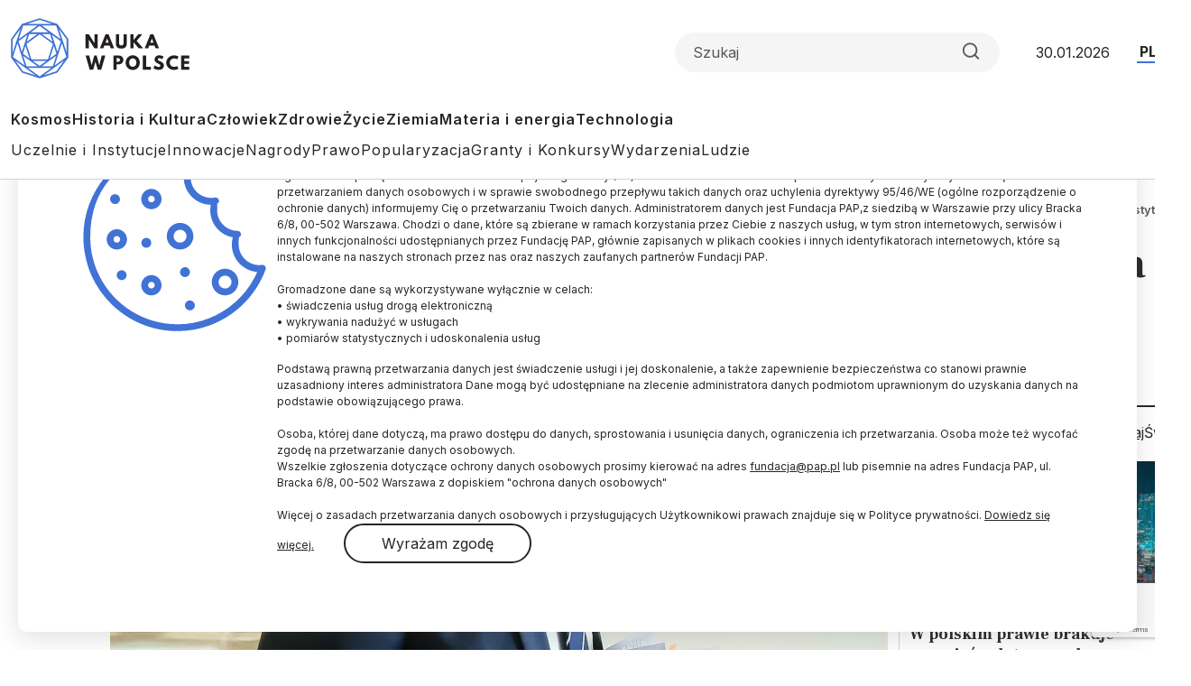

--- FILE ---
content_type: text/html; charset=utf-8
request_url: https://www.google.com/recaptcha/api2/anchor?ar=1&k=6LfNMPMpAAAAALJfTTivjrzrK84CXvuU-bRTwQlp&co=aHR0cHM6Ly9uYXVrYXdwb2xzY2UucGw6NDQz&hl=en&v=N67nZn4AqZkNcbeMu4prBgzg&size=invisible&anchor-ms=20000&execute-ms=30000&cb=ma8cd65jdka7
body_size: 48442
content:
<!DOCTYPE HTML><html dir="ltr" lang="en"><head><meta http-equiv="Content-Type" content="text/html; charset=UTF-8">
<meta http-equiv="X-UA-Compatible" content="IE=edge">
<title>reCAPTCHA</title>
<style type="text/css">
/* cyrillic-ext */
@font-face {
  font-family: 'Roboto';
  font-style: normal;
  font-weight: 400;
  font-stretch: 100%;
  src: url(//fonts.gstatic.com/s/roboto/v48/KFO7CnqEu92Fr1ME7kSn66aGLdTylUAMa3GUBHMdazTgWw.woff2) format('woff2');
  unicode-range: U+0460-052F, U+1C80-1C8A, U+20B4, U+2DE0-2DFF, U+A640-A69F, U+FE2E-FE2F;
}
/* cyrillic */
@font-face {
  font-family: 'Roboto';
  font-style: normal;
  font-weight: 400;
  font-stretch: 100%;
  src: url(//fonts.gstatic.com/s/roboto/v48/KFO7CnqEu92Fr1ME7kSn66aGLdTylUAMa3iUBHMdazTgWw.woff2) format('woff2');
  unicode-range: U+0301, U+0400-045F, U+0490-0491, U+04B0-04B1, U+2116;
}
/* greek-ext */
@font-face {
  font-family: 'Roboto';
  font-style: normal;
  font-weight: 400;
  font-stretch: 100%;
  src: url(//fonts.gstatic.com/s/roboto/v48/KFO7CnqEu92Fr1ME7kSn66aGLdTylUAMa3CUBHMdazTgWw.woff2) format('woff2');
  unicode-range: U+1F00-1FFF;
}
/* greek */
@font-face {
  font-family: 'Roboto';
  font-style: normal;
  font-weight: 400;
  font-stretch: 100%;
  src: url(//fonts.gstatic.com/s/roboto/v48/KFO7CnqEu92Fr1ME7kSn66aGLdTylUAMa3-UBHMdazTgWw.woff2) format('woff2');
  unicode-range: U+0370-0377, U+037A-037F, U+0384-038A, U+038C, U+038E-03A1, U+03A3-03FF;
}
/* math */
@font-face {
  font-family: 'Roboto';
  font-style: normal;
  font-weight: 400;
  font-stretch: 100%;
  src: url(//fonts.gstatic.com/s/roboto/v48/KFO7CnqEu92Fr1ME7kSn66aGLdTylUAMawCUBHMdazTgWw.woff2) format('woff2');
  unicode-range: U+0302-0303, U+0305, U+0307-0308, U+0310, U+0312, U+0315, U+031A, U+0326-0327, U+032C, U+032F-0330, U+0332-0333, U+0338, U+033A, U+0346, U+034D, U+0391-03A1, U+03A3-03A9, U+03B1-03C9, U+03D1, U+03D5-03D6, U+03F0-03F1, U+03F4-03F5, U+2016-2017, U+2034-2038, U+203C, U+2040, U+2043, U+2047, U+2050, U+2057, U+205F, U+2070-2071, U+2074-208E, U+2090-209C, U+20D0-20DC, U+20E1, U+20E5-20EF, U+2100-2112, U+2114-2115, U+2117-2121, U+2123-214F, U+2190, U+2192, U+2194-21AE, U+21B0-21E5, U+21F1-21F2, U+21F4-2211, U+2213-2214, U+2216-22FF, U+2308-230B, U+2310, U+2319, U+231C-2321, U+2336-237A, U+237C, U+2395, U+239B-23B7, U+23D0, U+23DC-23E1, U+2474-2475, U+25AF, U+25B3, U+25B7, U+25BD, U+25C1, U+25CA, U+25CC, U+25FB, U+266D-266F, U+27C0-27FF, U+2900-2AFF, U+2B0E-2B11, U+2B30-2B4C, U+2BFE, U+3030, U+FF5B, U+FF5D, U+1D400-1D7FF, U+1EE00-1EEFF;
}
/* symbols */
@font-face {
  font-family: 'Roboto';
  font-style: normal;
  font-weight: 400;
  font-stretch: 100%;
  src: url(//fonts.gstatic.com/s/roboto/v48/KFO7CnqEu92Fr1ME7kSn66aGLdTylUAMaxKUBHMdazTgWw.woff2) format('woff2');
  unicode-range: U+0001-000C, U+000E-001F, U+007F-009F, U+20DD-20E0, U+20E2-20E4, U+2150-218F, U+2190, U+2192, U+2194-2199, U+21AF, U+21E6-21F0, U+21F3, U+2218-2219, U+2299, U+22C4-22C6, U+2300-243F, U+2440-244A, U+2460-24FF, U+25A0-27BF, U+2800-28FF, U+2921-2922, U+2981, U+29BF, U+29EB, U+2B00-2BFF, U+4DC0-4DFF, U+FFF9-FFFB, U+10140-1018E, U+10190-1019C, U+101A0, U+101D0-101FD, U+102E0-102FB, U+10E60-10E7E, U+1D2C0-1D2D3, U+1D2E0-1D37F, U+1F000-1F0FF, U+1F100-1F1AD, U+1F1E6-1F1FF, U+1F30D-1F30F, U+1F315, U+1F31C, U+1F31E, U+1F320-1F32C, U+1F336, U+1F378, U+1F37D, U+1F382, U+1F393-1F39F, U+1F3A7-1F3A8, U+1F3AC-1F3AF, U+1F3C2, U+1F3C4-1F3C6, U+1F3CA-1F3CE, U+1F3D4-1F3E0, U+1F3ED, U+1F3F1-1F3F3, U+1F3F5-1F3F7, U+1F408, U+1F415, U+1F41F, U+1F426, U+1F43F, U+1F441-1F442, U+1F444, U+1F446-1F449, U+1F44C-1F44E, U+1F453, U+1F46A, U+1F47D, U+1F4A3, U+1F4B0, U+1F4B3, U+1F4B9, U+1F4BB, U+1F4BF, U+1F4C8-1F4CB, U+1F4D6, U+1F4DA, U+1F4DF, U+1F4E3-1F4E6, U+1F4EA-1F4ED, U+1F4F7, U+1F4F9-1F4FB, U+1F4FD-1F4FE, U+1F503, U+1F507-1F50B, U+1F50D, U+1F512-1F513, U+1F53E-1F54A, U+1F54F-1F5FA, U+1F610, U+1F650-1F67F, U+1F687, U+1F68D, U+1F691, U+1F694, U+1F698, U+1F6AD, U+1F6B2, U+1F6B9-1F6BA, U+1F6BC, U+1F6C6-1F6CF, U+1F6D3-1F6D7, U+1F6E0-1F6EA, U+1F6F0-1F6F3, U+1F6F7-1F6FC, U+1F700-1F7FF, U+1F800-1F80B, U+1F810-1F847, U+1F850-1F859, U+1F860-1F887, U+1F890-1F8AD, U+1F8B0-1F8BB, U+1F8C0-1F8C1, U+1F900-1F90B, U+1F93B, U+1F946, U+1F984, U+1F996, U+1F9E9, U+1FA00-1FA6F, U+1FA70-1FA7C, U+1FA80-1FA89, U+1FA8F-1FAC6, U+1FACE-1FADC, U+1FADF-1FAE9, U+1FAF0-1FAF8, U+1FB00-1FBFF;
}
/* vietnamese */
@font-face {
  font-family: 'Roboto';
  font-style: normal;
  font-weight: 400;
  font-stretch: 100%;
  src: url(//fonts.gstatic.com/s/roboto/v48/KFO7CnqEu92Fr1ME7kSn66aGLdTylUAMa3OUBHMdazTgWw.woff2) format('woff2');
  unicode-range: U+0102-0103, U+0110-0111, U+0128-0129, U+0168-0169, U+01A0-01A1, U+01AF-01B0, U+0300-0301, U+0303-0304, U+0308-0309, U+0323, U+0329, U+1EA0-1EF9, U+20AB;
}
/* latin-ext */
@font-face {
  font-family: 'Roboto';
  font-style: normal;
  font-weight: 400;
  font-stretch: 100%;
  src: url(//fonts.gstatic.com/s/roboto/v48/KFO7CnqEu92Fr1ME7kSn66aGLdTylUAMa3KUBHMdazTgWw.woff2) format('woff2');
  unicode-range: U+0100-02BA, U+02BD-02C5, U+02C7-02CC, U+02CE-02D7, U+02DD-02FF, U+0304, U+0308, U+0329, U+1D00-1DBF, U+1E00-1E9F, U+1EF2-1EFF, U+2020, U+20A0-20AB, U+20AD-20C0, U+2113, U+2C60-2C7F, U+A720-A7FF;
}
/* latin */
@font-face {
  font-family: 'Roboto';
  font-style: normal;
  font-weight: 400;
  font-stretch: 100%;
  src: url(//fonts.gstatic.com/s/roboto/v48/KFO7CnqEu92Fr1ME7kSn66aGLdTylUAMa3yUBHMdazQ.woff2) format('woff2');
  unicode-range: U+0000-00FF, U+0131, U+0152-0153, U+02BB-02BC, U+02C6, U+02DA, U+02DC, U+0304, U+0308, U+0329, U+2000-206F, U+20AC, U+2122, U+2191, U+2193, U+2212, U+2215, U+FEFF, U+FFFD;
}
/* cyrillic-ext */
@font-face {
  font-family: 'Roboto';
  font-style: normal;
  font-weight: 500;
  font-stretch: 100%;
  src: url(//fonts.gstatic.com/s/roboto/v48/KFO7CnqEu92Fr1ME7kSn66aGLdTylUAMa3GUBHMdazTgWw.woff2) format('woff2');
  unicode-range: U+0460-052F, U+1C80-1C8A, U+20B4, U+2DE0-2DFF, U+A640-A69F, U+FE2E-FE2F;
}
/* cyrillic */
@font-face {
  font-family: 'Roboto';
  font-style: normal;
  font-weight: 500;
  font-stretch: 100%;
  src: url(//fonts.gstatic.com/s/roboto/v48/KFO7CnqEu92Fr1ME7kSn66aGLdTylUAMa3iUBHMdazTgWw.woff2) format('woff2');
  unicode-range: U+0301, U+0400-045F, U+0490-0491, U+04B0-04B1, U+2116;
}
/* greek-ext */
@font-face {
  font-family: 'Roboto';
  font-style: normal;
  font-weight: 500;
  font-stretch: 100%;
  src: url(//fonts.gstatic.com/s/roboto/v48/KFO7CnqEu92Fr1ME7kSn66aGLdTylUAMa3CUBHMdazTgWw.woff2) format('woff2');
  unicode-range: U+1F00-1FFF;
}
/* greek */
@font-face {
  font-family: 'Roboto';
  font-style: normal;
  font-weight: 500;
  font-stretch: 100%;
  src: url(//fonts.gstatic.com/s/roboto/v48/KFO7CnqEu92Fr1ME7kSn66aGLdTylUAMa3-UBHMdazTgWw.woff2) format('woff2');
  unicode-range: U+0370-0377, U+037A-037F, U+0384-038A, U+038C, U+038E-03A1, U+03A3-03FF;
}
/* math */
@font-face {
  font-family: 'Roboto';
  font-style: normal;
  font-weight: 500;
  font-stretch: 100%;
  src: url(//fonts.gstatic.com/s/roboto/v48/KFO7CnqEu92Fr1ME7kSn66aGLdTylUAMawCUBHMdazTgWw.woff2) format('woff2');
  unicode-range: U+0302-0303, U+0305, U+0307-0308, U+0310, U+0312, U+0315, U+031A, U+0326-0327, U+032C, U+032F-0330, U+0332-0333, U+0338, U+033A, U+0346, U+034D, U+0391-03A1, U+03A3-03A9, U+03B1-03C9, U+03D1, U+03D5-03D6, U+03F0-03F1, U+03F4-03F5, U+2016-2017, U+2034-2038, U+203C, U+2040, U+2043, U+2047, U+2050, U+2057, U+205F, U+2070-2071, U+2074-208E, U+2090-209C, U+20D0-20DC, U+20E1, U+20E5-20EF, U+2100-2112, U+2114-2115, U+2117-2121, U+2123-214F, U+2190, U+2192, U+2194-21AE, U+21B0-21E5, U+21F1-21F2, U+21F4-2211, U+2213-2214, U+2216-22FF, U+2308-230B, U+2310, U+2319, U+231C-2321, U+2336-237A, U+237C, U+2395, U+239B-23B7, U+23D0, U+23DC-23E1, U+2474-2475, U+25AF, U+25B3, U+25B7, U+25BD, U+25C1, U+25CA, U+25CC, U+25FB, U+266D-266F, U+27C0-27FF, U+2900-2AFF, U+2B0E-2B11, U+2B30-2B4C, U+2BFE, U+3030, U+FF5B, U+FF5D, U+1D400-1D7FF, U+1EE00-1EEFF;
}
/* symbols */
@font-face {
  font-family: 'Roboto';
  font-style: normal;
  font-weight: 500;
  font-stretch: 100%;
  src: url(//fonts.gstatic.com/s/roboto/v48/KFO7CnqEu92Fr1ME7kSn66aGLdTylUAMaxKUBHMdazTgWw.woff2) format('woff2');
  unicode-range: U+0001-000C, U+000E-001F, U+007F-009F, U+20DD-20E0, U+20E2-20E4, U+2150-218F, U+2190, U+2192, U+2194-2199, U+21AF, U+21E6-21F0, U+21F3, U+2218-2219, U+2299, U+22C4-22C6, U+2300-243F, U+2440-244A, U+2460-24FF, U+25A0-27BF, U+2800-28FF, U+2921-2922, U+2981, U+29BF, U+29EB, U+2B00-2BFF, U+4DC0-4DFF, U+FFF9-FFFB, U+10140-1018E, U+10190-1019C, U+101A0, U+101D0-101FD, U+102E0-102FB, U+10E60-10E7E, U+1D2C0-1D2D3, U+1D2E0-1D37F, U+1F000-1F0FF, U+1F100-1F1AD, U+1F1E6-1F1FF, U+1F30D-1F30F, U+1F315, U+1F31C, U+1F31E, U+1F320-1F32C, U+1F336, U+1F378, U+1F37D, U+1F382, U+1F393-1F39F, U+1F3A7-1F3A8, U+1F3AC-1F3AF, U+1F3C2, U+1F3C4-1F3C6, U+1F3CA-1F3CE, U+1F3D4-1F3E0, U+1F3ED, U+1F3F1-1F3F3, U+1F3F5-1F3F7, U+1F408, U+1F415, U+1F41F, U+1F426, U+1F43F, U+1F441-1F442, U+1F444, U+1F446-1F449, U+1F44C-1F44E, U+1F453, U+1F46A, U+1F47D, U+1F4A3, U+1F4B0, U+1F4B3, U+1F4B9, U+1F4BB, U+1F4BF, U+1F4C8-1F4CB, U+1F4D6, U+1F4DA, U+1F4DF, U+1F4E3-1F4E6, U+1F4EA-1F4ED, U+1F4F7, U+1F4F9-1F4FB, U+1F4FD-1F4FE, U+1F503, U+1F507-1F50B, U+1F50D, U+1F512-1F513, U+1F53E-1F54A, U+1F54F-1F5FA, U+1F610, U+1F650-1F67F, U+1F687, U+1F68D, U+1F691, U+1F694, U+1F698, U+1F6AD, U+1F6B2, U+1F6B9-1F6BA, U+1F6BC, U+1F6C6-1F6CF, U+1F6D3-1F6D7, U+1F6E0-1F6EA, U+1F6F0-1F6F3, U+1F6F7-1F6FC, U+1F700-1F7FF, U+1F800-1F80B, U+1F810-1F847, U+1F850-1F859, U+1F860-1F887, U+1F890-1F8AD, U+1F8B0-1F8BB, U+1F8C0-1F8C1, U+1F900-1F90B, U+1F93B, U+1F946, U+1F984, U+1F996, U+1F9E9, U+1FA00-1FA6F, U+1FA70-1FA7C, U+1FA80-1FA89, U+1FA8F-1FAC6, U+1FACE-1FADC, U+1FADF-1FAE9, U+1FAF0-1FAF8, U+1FB00-1FBFF;
}
/* vietnamese */
@font-face {
  font-family: 'Roboto';
  font-style: normal;
  font-weight: 500;
  font-stretch: 100%;
  src: url(//fonts.gstatic.com/s/roboto/v48/KFO7CnqEu92Fr1ME7kSn66aGLdTylUAMa3OUBHMdazTgWw.woff2) format('woff2');
  unicode-range: U+0102-0103, U+0110-0111, U+0128-0129, U+0168-0169, U+01A0-01A1, U+01AF-01B0, U+0300-0301, U+0303-0304, U+0308-0309, U+0323, U+0329, U+1EA0-1EF9, U+20AB;
}
/* latin-ext */
@font-face {
  font-family: 'Roboto';
  font-style: normal;
  font-weight: 500;
  font-stretch: 100%;
  src: url(//fonts.gstatic.com/s/roboto/v48/KFO7CnqEu92Fr1ME7kSn66aGLdTylUAMa3KUBHMdazTgWw.woff2) format('woff2');
  unicode-range: U+0100-02BA, U+02BD-02C5, U+02C7-02CC, U+02CE-02D7, U+02DD-02FF, U+0304, U+0308, U+0329, U+1D00-1DBF, U+1E00-1E9F, U+1EF2-1EFF, U+2020, U+20A0-20AB, U+20AD-20C0, U+2113, U+2C60-2C7F, U+A720-A7FF;
}
/* latin */
@font-face {
  font-family: 'Roboto';
  font-style: normal;
  font-weight: 500;
  font-stretch: 100%;
  src: url(//fonts.gstatic.com/s/roboto/v48/KFO7CnqEu92Fr1ME7kSn66aGLdTylUAMa3yUBHMdazQ.woff2) format('woff2');
  unicode-range: U+0000-00FF, U+0131, U+0152-0153, U+02BB-02BC, U+02C6, U+02DA, U+02DC, U+0304, U+0308, U+0329, U+2000-206F, U+20AC, U+2122, U+2191, U+2193, U+2212, U+2215, U+FEFF, U+FFFD;
}
/* cyrillic-ext */
@font-face {
  font-family: 'Roboto';
  font-style: normal;
  font-weight: 900;
  font-stretch: 100%;
  src: url(//fonts.gstatic.com/s/roboto/v48/KFO7CnqEu92Fr1ME7kSn66aGLdTylUAMa3GUBHMdazTgWw.woff2) format('woff2');
  unicode-range: U+0460-052F, U+1C80-1C8A, U+20B4, U+2DE0-2DFF, U+A640-A69F, U+FE2E-FE2F;
}
/* cyrillic */
@font-face {
  font-family: 'Roboto';
  font-style: normal;
  font-weight: 900;
  font-stretch: 100%;
  src: url(//fonts.gstatic.com/s/roboto/v48/KFO7CnqEu92Fr1ME7kSn66aGLdTylUAMa3iUBHMdazTgWw.woff2) format('woff2');
  unicode-range: U+0301, U+0400-045F, U+0490-0491, U+04B0-04B1, U+2116;
}
/* greek-ext */
@font-face {
  font-family: 'Roboto';
  font-style: normal;
  font-weight: 900;
  font-stretch: 100%;
  src: url(//fonts.gstatic.com/s/roboto/v48/KFO7CnqEu92Fr1ME7kSn66aGLdTylUAMa3CUBHMdazTgWw.woff2) format('woff2');
  unicode-range: U+1F00-1FFF;
}
/* greek */
@font-face {
  font-family: 'Roboto';
  font-style: normal;
  font-weight: 900;
  font-stretch: 100%;
  src: url(//fonts.gstatic.com/s/roboto/v48/KFO7CnqEu92Fr1ME7kSn66aGLdTylUAMa3-UBHMdazTgWw.woff2) format('woff2');
  unicode-range: U+0370-0377, U+037A-037F, U+0384-038A, U+038C, U+038E-03A1, U+03A3-03FF;
}
/* math */
@font-face {
  font-family: 'Roboto';
  font-style: normal;
  font-weight: 900;
  font-stretch: 100%;
  src: url(//fonts.gstatic.com/s/roboto/v48/KFO7CnqEu92Fr1ME7kSn66aGLdTylUAMawCUBHMdazTgWw.woff2) format('woff2');
  unicode-range: U+0302-0303, U+0305, U+0307-0308, U+0310, U+0312, U+0315, U+031A, U+0326-0327, U+032C, U+032F-0330, U+0332-0333, U+0338, U+033A, U+0346, U+034D, U+0391-03A1, U+03A3-03A9, U+03B1-03C9, U+03D1, U+03D5-03D6, U+03F0-03F1, U+03F4-03F5, U+2016-2017, U+2034-2038, U+203C, U+2040, U+2043, U+2047, U+2050, U+2057, U+205F, U+2070-2071, U+2074-208E, U+2090-209C, U+20D0-20DC, U+20E1, U+20E5-20EF, U+2100-2112, U+2114-2115, U+2117-2121, U+2123-214F, U+2190, U+2192, U+2194-21AE, U+21B0-21E5, U+21F1-21F2, U+21F4-2211, U+2213-2214, U+2216-22FF, U+2308-230B, U+2310, U+2319, U+231C-2321, U+2336-237A, U+237C, U+2395, U+239B-23B7, U+23D0, U+23DC-23E1, U+2474-2475, U+25AF, U+25B3, U+25B7, U+25BD, U+25C1, U+25CA, U+25CC, U+25FB, U+266D-266F, U+27C0-27FF, U+2900-2AFF, U+2B0E-2B11, U+2B30-2B4C, U+2BFE, U+3030, U+FF5B, U+FF5D, U+1D400-1D7FF, U+1EE00-1EEFF;
}
/* symbols */
@font-face {
  font-family: 'Roboto';
  font-style: normal;
  font-weight: 900;
  font-stretch: 100%;
  src: url(//fonts.gstatic.com/s/roboto/v48/KFO7CnqEu92Fr1ME7kSn66aGLdTylUAMaxKUBHMdazTgWw.woff2) format('woff2');
  unicode-range: U+0001-000C, U+000E-001F, U+007F-009F, U+20DD-20E0, U+20E2-20E4, U+2150-218F, U+2190, U+2192, U+2194-2199, U+21AF, U+21E6-21F0, U+21F3, U+2218-2219, U+2299, U+22C4-22C6, U+2300-243F, U+2440-244A, U+2460-24FF, U+25A0-27BF, U+2800-28FF, U+2921-2922, U+2981, U+29BF, U+29EB, U+2B00-2BFF, U+4DC0-4DFF, U+FFF9-FFFB, U+10140-1018E, U+10190-1019C, U+101A0, U+101D0-101FD, U+102E0-102FB, U+10E60-10E7E, U+1D2C0-1D2D3, U+1D2E0-1D37F, U+1F000-1F0FF, U+1F100-1F1AD, U+1F1E6-1F1FF, U+1F30D-1F30F, U+1F315, U+1F31C, U+1F31E, U+1F320-1F32C, U+1F336, U+1F378, U+1F37D, U+1F382, U+1F393-1F39F, U+1F3A7-1F3A8, U+1F3AC-1F3AF, U+1F3C2, U+1F3C4-1F3C6, U+1F3CA-1F3CE, U+1F3D4-1F3E0, U+1F3ED, U+1F3F1-1F3F3, U+1F3F5-1F3F7, U+1F408, U+1F415, U+1F41F, U+1F426, U+1F43F, U+1F441-1F442, U+1F444, U+1F446-1F449, U+1F44C-1F44E, U+1F453, U+1F46A, U+1F47D, U+1F4A3, U+1F4B0, U+1F4B3, U+1F4B9, U+1F4BB, U+1F4BF, U+1F4C8-1F4CB, U+1F4D6, U+1F4DA, U+1F4DF, U+1F4E3-1F4E6, U+1F4EA-1F4ED, U+1F4F7, U+1F4F9-1F4FB, U+1F4FD-1F4FE, U+1F503, U+1F507-1F50B, U+1F50D, U+1F512-1F513, U+1F53E-1F54A, U+1F54F-1F5FA, U+1F610, U+1F650-1F67F, U+1F687, U+1F68D, U+1F691, U+1F694, U+1F698, U+1F6AD, U+1F6B2, U+1F6B9-1F6BA, U+1F6BC, U+1F6C6-1F6CF, U+1F6D3-1F6D7, U+1F6E0-1F6EA, U+1F6F0-1F6F3, U+1F6F7-1F6FC, U+1F700-1F7FF, U+1F800-1F80B, U+1F810-1F847, U+1F850-1F859, U+1F860-1F887, U+1F890-1F8AD, U+1F8B0-1F8BB, U+1F8C0-1F8C1, U+1F900-1F90B, U+1F93B, U+1F946, U+1F984, U+1F996, U+1F9E9, U+1FA00-1FA6F, U+1FA70-1FA7C, U+1FA80-1FA89, U+1FA8F-1FAC6, U+1FACE-1FADC, U+1FADF-1FAE9, U+1FAF0-1FAF8, U+1FB00-1FBFF;
}
/* vietnamese */
@font-face {
  font-family: 'Roboto';
  font-style: normal;
  font-weight: 900;
  font-stretch: 100%;
  src: url(//fonts.gstatic.com/s/roboto/v48/KFO7CnqEu92Fr1ME7kSn66aGLdTylUAMa3OUBHMdazTgWw.woff2) format('woff2');
  unicode-range: U+0102-0103, U+0110-0111, U+0128-0129, U+0168-0169, U+01A0-01A1, U+01AF-01B0, U+0300-0301, U+0303-0304, U+0308-0309, U+0323, U+0329, U+1EA0-1EF9, U+20AB;
}
/* latin-ext */
@font-face {
  font-family: 'Roboto';
  font-style: normal;
  font-weight: 900;
  font-stretch: 100%;
  src: url(//fonts.gstatic.com/s/roboto/v48/KFO7CnqEu92Fr1ME7kSn66aGLdTylUAMa3KUBHMdazTgWw.woff2) format('woff2');
  unicode-range: U+0100-02BA, U+02BD-02C5, U+02C7-02CC, U+02CE-02D7, U+02DD-02FF, U+0304, U+0308, U+0329, U+1D00-1DBF, U+1E00-1E9F, U+1EF2-1EFF, U+2020, U+20A0-20AB, U+20AD-20C0, U+2113, U+2C60-2C7F, U+A720-A7FF;
}
/* latin */
@font-face {
  font-family: 'Roboto';
  font-style: normal;
  font-weight: 900;
  font-stretch: 100%;
  src: url(//fonts.gstatic.com/s/roboto/v48/KFO7CnqEu92Fr1ME7kSn66aGLdTylUAMa3yUBHMdazQ.woff2) format('woff2');
  unicode-range: U+0000-00FF, U+0131, U+0152-0153, U+02BB-02BC, U+02C6, U+02DA, U+02DC, U+0304, U+0308, U+0329, U+2000-206F, U+20AC, U+2122, U+2191, U+2193, U+2212, U+2215, U+FEFF, U+FFFD;
}

</style>
<link rel="stylesheet" type="text/css" href="https://www.gstatic.com/recaptcha/releases/N67nZn4AqZkNcbeMu4prBgzg/styles__ltr.css">
<script nonce="CPiMnbjq6C8eICXwwZFpJg" type="text/javascript">window['__recaptcha_api'] = 'https://www.google.com/recaptcha/api2/';</script>
<script type="text/javascript" src="https://www.gstatic.com/recaptcha/releases/N67nZn4AqZkNcbeMu4prBgzg/recaptcha__en.js" nonce="CPiMnbjq6C8eICXwwZFpJg">
      
    </script></head>
<body><div id="rc-anchor-alert" class="rc-anchor-alert"></div>
<input type="hidden" id="recaptcha-token" value="[base64]">
<script type="text/javascript" nonce="CPiMnbjq6C8eICXwwZFpJg">
      recaptcha.anchor.Main.init("[\x22ainput\x22,[\x22bgdata\x22,\x22\x22,\[base64]/[base64]/[base64]/bC5sW25dLmNvbmNhdChTKTpsLmxbbl09SksoUyxsKTtlbHNle2lmKGwuSTcmJm4hPTI4MylyZXR1cm47bj09MzMzfHxuPT00MTB8fG49PTI0OHx8bj09NDEyfHxuPT0yMDF8fG49PTE3N3x8bj09MjczfHxuPT0xMjJ8fG49PTUxfHxuPT0yOTc/[base64]/[base64]/[base64]/[base64]/[base64]/MjU1Okc/[base64]/[base64]/bmV3IEVbVl0oTVswXSk6eT09Mj9uZXcgRVtWXShNWzBdLE1bMV0pOnk9PTM/bmV3IEVbVl0oTVswXSxNWzFdLE1bMl0pOnk9PTQ/[base64]/ZnVuY3Rpb24oKXtyZXR1cm4gdGhpcy5BaSt3aW5kb3cucGVyZm9ybWFuY2Uubm93KCl9OmZ1bmN0aW9uKCl7cmV0dXJuK25ldyBEYXRlfSxPKS5LcT0oTy5kcj1mdW5jdGlvbihuLGwsUyxHKXtpZigoUz1tVihTKT09PSJhcnJheSI/[base64]/[base64]\\u003d\x22,\[base64]\\u003d\x22,\x22w5V/Nh1DwpnDq07CisOEecOfwp81wotaIMOCbsOOwpIHw5wkcw/[base64]/Cu8OXwonDk8KswplZwpTDtcOGwrI2w6XCqMOhwrXCvcOzfh8vVyXDtMKWA8KcXT7Dtgs/HEfCpwl4w4PCvBzCtcOWwpIUwrYFdnl1Y8Krw7YvH1VYwpDCuD4Uw4DDncOZezttwqoKw7nDpsOYIMOIw7XDml89w5vDkMOZNm3CgsK+w5LCpzo/JUh6w6NZEMKccBvCpijDnsKaMMKKMsOIwrjDhTzCo8OmZMKwwoPDgcKWHcOVwotjw43DpRVRfsK/[base64]/DsF9rAsOib0AUFMO5PiUmw4LCg8KfVGLDrsOwwrTDtzEgwo/DpMOAw4Ixw6jDksO1A8O9KD5+wrbCvQnDl14twofCjz1kwrjDmcKcW3oWLMOaJRpwe3XDu8O/ScKywoXDtsONXGsRwqpPIsOTc8O6BsOzN8OWDcKWwqzDk8OmIFLCoDAQw6TCmcKuUsK3w4Ijw6DCvMOSKhFDYMOowoLClsOzRS4ADsOJwrNSwpbDiF7CuMOJwpZbcMKnRMO2RsK4wpbCisKral9mw7wEw7AtwrDCpm/CtsKbO8Oyw6PDuwolwpFdwoM8w452wpTDnHDDmSnCoWtZw4jCssOLwoTDlF/Cj8Ohw43DnmfCpSrCi3bDp8OtZWTDuE3DusOkwpnCscKrM8O7VsO/LMOVW8O9w7zCscOgwr3DhWsLFhY7UGARfMKvF8Ogw5/[base64]/[base64]/w4kzMhkzbsKqw7gew4XCryYgwqgLbcO2w5MXwooXOsOydcKPw5rDk8K4YMKgwr8nw4TDl8KbPgk1OcKfPgjCusOWwr9Jw6tnwrAUwp/DjsO3X8KJw7bChMKdwpgXVknCkcKow53CrcK/OiBqw7/Dh8KHO2fCpcOpwoDDq8OPw73CiMObw6cqw6nCoMKgQsK7QMOyFCnDl3vCtcKJawfCosOlwrvDhsOoE2A9O1YRw51zwpZzw4JxwqhdJHfCql/CjSTCsFh3TMOjEjkmwpQQwprDnxDCusO2wqQiVcKoRw/DnAbCg8KpW0vCoG/CnjMJbcO9c1QgQnLDlsOmw4ALwo0MWcOyw4TDgmbDgcO5w4UuwqfCtHvDtgtiSRLCiWE5UsK+LMK/JcOVLcObNcOEaWfDusKlYsOxw5/Dl8OhG8Ksw7lfGFjClUrDpQHCucOvw7N4DEHCpTnCmwctwrlzw4x3w49yRW1RwpcyA8Obw4pbwpN8A3rClsOCw63DnsOEwqwEQAHDshE7McOxGcOSw5kow6nCpsOhb8KCw6zDjWnCog7CumzDp0PDssKiIkHDryxFL3zClMOJwqHDrsK6wq/[base64]/DnMKdw63DuMKVw5fCuVw2wpzDmmPDh8Oew7LDmHx/w41OCsOWw6jDlBoywqHDj8OZw7h3wqXCvX7DtmjCq03CuMOCw5zDhn/Di8OXdMOuVnjDpsOkG8OqDUdQNcKIZ8OrwonDtMK7XsOfwrXDl8KEAsOGw692wpHDl8Kew5c7D0LCk8Klw5B4AsKfZXrDtcKkBCTCnVYLfMO6ATvDizs+PMOSGsOIbMOwX0wafSocwqPDsVwEwpY1BsK6w5PDl8K2wqhZw5xPwq/CtMODCsOTwp81agfDhMKrLsOBw4gzw5EZw5DDtsOBwq8uwr7Dq8K3w4h2w6bDh8KzwqnCi8Kmw7NgLFjDtsOfDsO7w77DoGFzw6jDo3Z9wrQrwoAdMMKWw5AGw65SwqzClhxpwo7ChcO7SF/DjxFXCWI5w7Rca8KHBiIJw5hjw6bDs8K/EMKdRsKjZB/DnsKtRjLCvsKVJ3Q/H8Kgw6HDvWDDpzs4NMKfcxrCpcK0cmIdOcKIw67DhMO0CUh5wrzDkyDDtcK7w4TDksO8w6xnw7HCmi4kw6gPwrdgw4VgcybCtMOEwrg9wrw9O2UCwqA4McKUw7jDky4FIMOzCMKAMMOmw6/Di8KqNsKyMcOxw7nCqzzDkGbCuzrCl8Ogwq3Cs8KYM1vDt31Bc8OewqDCpUtBWCkmZ2toOcO5woR/[base64]/Dq31RXMO+w6MgCyxfwoRLw4AJAcO0w592wpdMDHR/[base64]/Cv8Kpwol2PcKjQQx2wpgswpsOKcOseR0UwrAELMKfccOjahnCiklEdsOKcGDDthcZPMKyaMKzw4xHFMOnWsOQRcOvw7gbQSAQTjvCikbCrD3CrltBCUTDu8KCwozDocKcFArConrCscOdw6nDjTLChMOGw7NOew/[base64]/DjMKJwpzDnsO/XsKZb8O8w4LCmsKVScKmSMOywqXDhzLDhGnCsGp7JTXCo8O9wpvDlRLCnsOywoh6w4nCllYMw7TDpxIzXMK4Z2DDlWHDij3DuBPCucKAw5cMbcKlPsOmOcOvE8OUwoDCqsK7wopFw7E/w5g7S2PCn0TDoMKlW8ONw5kyw7LDjUDDrcOlX2dsF8KXEMK+DzHCpsO/ZBI5GMODwqRrFE/Dold0wocYRsKGO3MLw7zDkF/ClsOkwp1pIcKJwqrCilQHw4JRWMOSHAXDgWbDmlFVUgfCq8OFw4TDnCUKRGEQYMK/wrszwqx6w5bDgFAeBS/[base64]/DvMK+w4rDk3XCgTsjwp/Ci34+FMKHC2IOwowyw5tQSE/DhWhfwrB9wrzCkMK2w4LCs3NkF8Kzw7TCrsKsNsO/L8OZw7EOw6nChMOMOsOQTcOcN8K6TjbDqDVsw5XDosKqw6fDhjvCpsO1w5h3SFDDjG5tw49zflXCrSLDp8K8eEZ1ScKrBMKfwrfDik9mwrbCvgjDoRHDp8ObwpkkXFjCtcOrXRBow7UAwqMqwq/DhcKLTll7wrjCpMKCw7MSU17Dk8O5w4/Ck2dCw5PDg8KaYwNiXcK7S8O2w6nDuG7DkcO0wqbCgcOlNMOKecKQCMOSw6fCqUjDqnZ/[base64]/w63DjzNQwqQzwozChsKQU2hkQRk/wpbDuyvCpk/[base64]/CisOTw6LCh8OPDcO2w7ZOYMKJcsKwUmE6Hz7Cowh/wr4nwpjDpMOIKsOEbMOKf1lYYATCkTwFwo7CjTPDqgFtDkcTw7JXXcKbw6FFWyDCpcO8fsO6Y8OcMcOJalZbRC3DllfCo8OoZ8K7ccOew7fCpgzCvcKiTiY0DFXCjcKNRRJIEjAffcK8w5fDilXCnGPDngwQwos/wrfDrlzClxFtbMO1wrLDmlnDp8KWETXCm2dAwonDmMO7wqlhwqRyecK5worDjMOfLn1fQi/[base64]/w4QkZcK8w6XCicO4UsKUGADClgXClsOCw4hfJkgkecK2w77ClMKawq59w6FQwr0Iwrp/wo8Gwp4KHsKkBgUkwpXCq8KfwqjDpMKIPxcjwo/Dh8OXw4VADBfChMOpwpcGcsKFKi9cJMKhNAZlwp5NOMO6Cg5RfcKYwoN/MsK1XRDCsGgRw4Z9woPDlcOOw5bCh1fCoMKUJMKmwqbCm8Ktc3XDs8Kiw5jCpzDCmEAww5LDpSoHw5FoYDLCjcKXwrvDu2/Cji/[base64]/DvMOfM8KlfcKXwqjDisK2wr0eeMOIT8KlXcOKwo43w7NaRmpVWD/CicKGFW/Dv8Oyw45JwrbDmMK2YzPDpEtdwofCqCYeGFUdDsKZZcKXaTBBw7/DhiRQw6jCrj5AYsKxQxPDlMOGwqJ7wqIOwrh2w7TCkMK5w77DvkbCkhN6w5dYFsKZcUHDlcOYHMO3JyPDhCE8w73CgmPCgcOOw5LCoFpHQgjCvMKzw59saMKrwrlqwq/DiRfDgjoMwp0bw5VmwozDjDBgw4YtMsKoUwFAWAfDncO8QinCusO9wqJDw5BwwrfChcOnw7hxWcOKw6AOU2/DhMK8w4QYwq8CQcOGwrdlDcO7w4XDnmTDgnDCs8Oswo1HJkorw6RYAcK7dmccwp4UTcO3wonColJcM8KAGsKnecK9SsOZPjPCjVXDisKtJMKVI0dOw7BbOAXDicK5wrc8fMOFMMK8w6jDoBPDuRrDtAYfA8KaJcOQwrLDhn3CoQhAWQfDjBQcw5ttw6Rww5vDtG/DgcOzKD7DkMOJwqxGA8OqwpnDumvDv8KfwoQKw6x8Z8KkO8OyBcKhecKZDcO/IG7CjBXChcORw67CuhPCuydiw40VFwHDpcKvw7TCosO2TkrCnS/DrMKxwrvDiHEyBsK0wo8Kw7bDpw7DkMOPwp8swrkXX0fCuE4kQT3CnMOkQsOHGMOIwpHDtT4kW8O7woYlw4jCvXQ1XsOIwq0awq/[base64]/[base64]/FV3DrFjDgkgNwqFWXcKvWyxow64jwpPDqMOZw5t/X3QWw6EdeHjDrsKQWBA4YExGTlNDdDF2wrl/wojCohMow44Xwp0jwosBw6Y9w6gWwoIIw7bDgA3CnRlEw5PCm0sWL1oBAWMlwop9N0oNUDXDnMOZw77CkXXDgHnCkTPCg2IQI2FuXcOkwpfDsW5CRsKPw40fwpPCvcOEw7pQw6NyOcOpGsK/fjDDssKow4UndMKBw7BYw4HCiALDmMKpJ0nCukUKeAvCocO/[base64]/DoMOTw4Inw6vDp2htw6UOwqBuI3PCv8KKwrY+wqsuwo5aw71Hw79awpU/MSMBw5DDugjDlcKLwojDkGwhGcKww7TDrsKCCn4dOwnCjsKsRCjDjsO1bcOAwoHCphgmW8K6wqA/LcOHw4V4X8KoVMKCRTwqw7fDtsO4wrLDlGsEwoxgwpXCnhPDicKGRHthw75Zw6JuIz3Dp8O3WGHCpxckwrVyw7EXT8ObUA00w4TCs8KYLcKgw695w5g6enNdIS3Dj1d3JsOGNSvChcO/YsKbX2o+BcO5JMOBw6rDvTXDpcOKwrkWw4NGZmpaw67CiAQ9XMOZwpkmwpbDi8K0Fkt1w6TDjS5/wp/[base64]/Ch07DvzM3w7Jew6TDlMKYwrfCjcKhw7vDp3jCgcK5I3fCnMOoL8KbwpEkUcKgNsOqwpskw7B4KSPDtlfDk1kZNMKGWmbCnEzDnncDc1Jxw6Uww75Lwp8xwqPDomjCiMKUw6oUX8KOIkzDlSoJwqXDl8OFUHoKVsO8GcKZWW/Ds8OVERd1w5sYOsKbScKICkltHcO2w4XCiHt7wqo7worCt2XCmTvClD4US0/[base64]/IMKNw6vDhMKUMcK8w6nCv8K/wo7CvUs1FcK/wphdw5h8F8KNwrzCs8KZGhfCn8OIciLCtsKtGG7CgsK/wq3CtyzDugTDs8OkwoJBw6fDh8OLNEHDuyrCtDjDoMOGwr/Clz3DqmxYw6grf8OnAMOmwrvDszPDuzbDmxTDrAt/OlMhwp04wqPDhgxvGMK0CsOFw4sVZWsMwrQ+T3nDgynDg8O8w4zDtMK5w7IiwrRyw7BxfsOcwqYywrbDg8KDw59awq3Cs8OEQ8ObKsOLOMOGDCo7w6sRw5RTHcOlw5g7UAjDisOqHMK6OhDDgcORw4/[base64]/[base64]/wrrDvcKVU1lPLgp3woHCl8Kww7w9w5XCm27Cj0IJBnjCl8KtWR/DosK2DU3DrcKHa0bDmXDDmsOiCRvCuyzDhsKZw5pbXMOXNlFIw59nwo3ChsKtw6Z7Hw4cwqXDvcKmDcKawovDncKpwrwkwrkJbEdlPjnDqMKcWV7DksODworCjkbCmzPCocOxE8K7w4kFwpvCgygoJg42wq/[base64]/ZivCuXLDtcK4wqJbw4gNE8OjCDc6wr3Dl8KbaCsfcXrCoMOIDmHDsxN8XcO2RMKIfAU7woLDqsOAwq3DrywCXMO2wpLCq8K6w5ohw55Cw5p3wqHDrcOOBMOsI8O0w5oXwp00EMKwM00xw6bCrDBFw4/DtgEnwr/Cl2PCtHRPw7jCpsK7w55yBzHCp8OqwoddasO7Q8KJwpMJP8OKb0ANVS7DgsOIdcKDGMONBVBSb8OxGMKibnI8LAHDosOGw6BAecKaS3kHT2dLw7LDsMOrTF7CgC/[base64]/[base64]/DmMKQZsKZQMOcw4tjPUfCpkvDhw1kfQZbdXlDewBWwp8Zw4xXwqfCisOnB8Knw7rDhxpyRHsITcK3VDPDgMKqw6rDvsKjZHzCkcO+MXjDhMOYLU7DuTJGwq/Ch0ogwpPDmzoYJD3ClcO2eSkeYREhwpfDjEgTAgIfwrd3GsOlwp0zDMKlwr42w6IMA8OOw5PCpyM7wpLDqnPCt8Ohc2fDu8K2ecOUScKewqjDgsKGCnYQw5DDok5tI8K/wrAIWmXDjB4cw6BPMz1pw7HCg3d4wpfDh8Ocf8KFwqDCjgjDhWdnw7zDjjl+XRVfW3HDsSBbJ8OXYxnDtMO8wpByPXYxwoMhwoFJEArCqsKPaldyIWEjwoPCmcOiMBnDsX/Dsn1HaMKTD8OuwoA0woXDgMOEw6/Cl8OCw509HsKxwrFCNcKHw5zCjEPCkMOIwpjCpXpSw4HCqGLCjnfCpMO8fgPDrERMw43CtxEgw6/DgsKpw77Dum/CocOww6dwwoXDoWjCrcOmJiEpw7PDthrDm8KeZcKhb8OKNzLCvwxfKcKqKcOwBg/DpsOww4RoHyDDiUUodMKKw47Dn8K+McOEKcOAPMKww6jDvEjDvxDDncKpRsK/wrRUwrbDsyk3XGDDokTCvmldenBnwqTDpmLCp8O4BWHChcK/P8K+CMKSWWTCjMKBwoPDm8KsARLDjmXCtk0Rw5jChcKvw7nCm8KZwoBvXxvCl8Ksw6tAc8OLwrzDlFLDmsK7wr/[base64]/Cr3JtaF4MwpUKw6bDki3CuUdwwpvCvxpyL3/Dm3tFwqLCsDHDh8OYYGFmFsO0w6/CocKdw7sEL8K3w6fCmyrCjwjDpEUcw51sdUUmw6tDwpUvw7kFFcK2Yx/DjMOcVAnCkkzCtgbCocKXRDwQw7bCm8OJXTXDkcKfH8KcwrwPLsKHw60vX2R8Vwc+wqTCkcOQV8KEw4PDksO6esOnw6xzLMOZF3XCo33DkkrCpcKNwp7CpFUAw49lGcKdF8KGKsKHEsOpGTvDp8O5wqg/aD7CsR4mw5HCsi9xw5kaZj1gw6oow4Vqw5vCssKifMKAeDFUw7QaMMKGwpjCmsKlRWLCq38+w6Mnw6fDlcOGBH7DrcOtdX7DgMKnwqbCicOvwrrDrsKIdMOSdUDDicOCVsKlwpQTbiTDvcOXwr0hfsKGwqfDmikJQMO5R8KwwqDDscK0EC/Ds8OuHMK8w4zDjwvCnh/DssOQCyNCwqTDr8KNTgg9w7pBwp4KEcOcwqtgIsKtwp/DhXHCqV47OcKuwr3CqC1nw7DCowdPw49Pw4gcw4AhDnLDvATCk27Dg8OWecOZAcKnw43Cu8KTwr4owqPDr8K2U8O5w5xdw4V4TDsxGEBnwobCucOSXyXCoMKDCsKoBcKgWGjDpsO1w4HDiyo0KBPDsMKpAsOhwoUBHwDDq1U8wpnDvTXDsU/DssOsEsOFEwTChhjCg0rDm8OKw4vCocOWw53DuSYtwq/CsMKbPMOkw5BWU8KzQ8K7w74ZOcKTwqM4T8KCw7DCtg4KI0fDscOpdRcNw6xUw4XCjMKCP8OTwpIFw6nCncO8OHhDK8K4A8OBw5rCmAHCvcKsw4LDocOoIsOdw5/Dv8K7PjrCpcKHC8OPw5QICQwPOcORw5FwPMOwwo3CsQPDtMKSY1HChSrDuMOMDsK8w5jDg8Ktw44tw70Fw6h3w5MOwoDDjVhIw6zCm8Ocbmdxw4ExwoVEw543w5YIHsKkwr/[base64]/DlsK/wqNaworCicODwr/DolFcw50wwoHDtU/DmXQIEiFzSsO1w4rDtsKgHsK1aMKuecO9bCVYBRt0GMK8wqVtWR/DjMKnwrrCkmsgw6XCgnxRIMKYdHHDp8KSw4fCo8OqWzk+IcKoYybCsVYfwp/Ch8KVAcKNw7DCtF/DpyLCvlfCjxjCl8O2wqDDoMK4w4JwwoLDiW7ClMKIfwYsw40iwqfCocOxwp3CjcKBwoBMwpjCrcK6IUDDoHrCq2hoCMOsXMOGE0ZBbi3DmXpkw4oRw7fCqk4ywqdsw6V4Jk7DksOrwoPChMOWCcOfSsO2d1/DtA/CvUfCu8KXG3vCn8K4KDAbwr7CrmvCl8KJwp7DgirCih8iwrd9VcOFYHQ4woQzJR3CgsKkwrx8w5I2XA7Dt1lFwp0rwpnCtnDDvsKvw54JKxjDij/CjcKgJsK1w5Faw4QZF8ODw7rCtFDDijrDgcOSYcOcaFnDgj8Kf8OKNSw+w5rCksORahzDl8K2w60dSjDDtcKbw4bDqcOCw4N6Gl7CvDPCpsKOYR1WC8KABMOhw4DCu8KpF1Unwpodw6fCrsO2X8K+dMKmwqofdgTDimMMMMOgw69Qw7/Dk8O1TcKfwojDvX9YQ2PCn8KhwrzDs2DDncOjesOuEcO1ezDDkMOPwojDqsOawr/DgcO6HjbDkWxEwqIEM8KkFcOlVljCtisic0I6wrbDk2csVRNLYcOzC8KowohkwoRWfcOxDR3DiRnDj8KFeRDDhxhUCsK2wq7CrHTDi8K+w6xiHjfCkcOpwqLDkkIuw6TDlnvDhcKiw7DCsz3DvHbDkMKDw41ZB8OMT8K/[base64]/wqrCq8K4wofCpcKmbl7DpMKewpA1HcOawonDt1cwwpdJa0M6w5Zjw5/[base64]/fsOkPA7CjcK5UDscw7lfd2R6wp3CpcOvw4fDsMOseStnwpY9wrB5w7jDlTUlwp4ewpHCnMO5fMKzw7rCjFDCtcKRHyRVYcKNw5LDmkkyRHzDkSDDoHhEwqnDvsOCVyzDlDAIIMOMwrrDvG/DlcOxwqNjwoQYDQBxNF51w5TCj8KpwrVBG2TDnTTDuMOVw4bDggXDt8OwHQDDjsKKO8KFFcKSwqLCoBHCvMKWw4XCgiPDvsOJw4vDlMKEw7Zrw5cjYcOVZA3CmcKzwrLCpE7Cm8O/[base64]/DksOResOKwonDvcOcecKRVMOLw6tLwoHDhxQWDkjCtU8FRDvCicKHwoLDp8KOwqPDmsOow5nCug5RwqTDg8KBw6HDmAdhFcOEQBYAcSvDoQnCnV/Cr8K4C8OibSVNF8O/wpgMdcOIIsKyw6wpG8KSw4LDtcKMwo4bbSwJfXQbwrXDgjoKBcK1WV3DkMOlWFjDkAzDgMOvw6Z/w7LDjsOjwpgcXMKsw5wtw4DCk2XCrsOFwqoVOcOLfELDjcOLTSZAwqlRd1TDiMKKw67DlcOTwrQbKsKmOhUGw6kJwr8zw7PCkXsNDcKjw4vDusO8wrvCk8ORwrbCtjE4wprDkMO9w7hcVsKZwrFOwozDpFXClsOhwpfChGkZw4lvwp/[base64]/DpmVMWm10w6nDmMKNwqsmMkHDnMKnwqETaituwrgtwpBefsK0SCLCg8O1wqDCpAAHJsOWwql3wqw6UsKpDcOkwqVeIGg8DMKcwoPCizbCoAw/wpF+w4rCoMKAw5x/XG/CkF1yw6omw6fDs8KASkUuwq/[base64]/DgDIXwqkcwqTChcOaw7g4w6RzMn/CtD4Kw41ewpTDmMOXJn7ChGgAOF7DusOVwrIEw4LCsSTDscOow6rCisKlIlsxwq0cwqEgBsO7bcKxw43CgMOgwrrCs8KKw5cHc1rCt0dRNkQfw6FnIsODwqZ3wqJJw5jDnMOud8KaNRzCvSDDgnPCrMOsfhgew4nCicKRVFrCoXQQwq/Cr8O+w77Dt08hwrg+MHHCq8O+w4ROwqFywoxlwqzCghbDncO/djrDsGsXXh7Dg8Oow7vCrMOFchFdwoTDrMOVwp9nw5Y7w6xZITXDnBPDgsOKwprDpcKEwrIDw7HCn23CiCVpw5/CgMKheUBgw54xwqzCsWsWesOuWMOkW8OnX8OowqfDlkPDp8Ohw57DrEwOGcKJPMOiEzbCiSVxOMK4bsKRwoPDnVYmUHXDpcKfwqnCnMKWwqEeIQ7DlwrCgX8SP0tVw5hmG8OVw4XDn8Kjwo7CtsKWw4fDsMKRJMKUw7A2dsK/PjUQR0vCj8OBw4JmwqgAwqhrQ8OMwpPDjSVbwq4+Q0UOwpYVwrlTC8Kqb8OZw5vChMO4w6wXw7DCgMO0w7DDksOoTRHDkj/DowwfejM4Kh/CocORcsK5IcKmAMOTbMOkOMORdsO7w7LChVwcRMKjMXoaw77DhBLClMOSw6zCnjvDmUgsw4oFw5HCihg6w4PCicKpwqTCsHrDg0vDqWHCuUEcw7nCj0oSPcK2WCjDgcOtA8KGw5PDkTUUa8K9OEfCoz7CvBIgw5Buw7rCtH/[base64]/w7TDimp/wp8Gwq9fw4pDR8OTw7dOK2ovAgfDgjrCvMODw4/DmRrDqsKyRQ/DuMKew7bCsMOlw6TDp8KHwqg3wqI+wpZFPCdOw6FowrgCw7PCpinDtXFfJxZwwprDtiByw6rDgMKhw7zDoyUSK8Klw60gwr3Cu8O6a8O7aRPCrwHCklbCmAdxw7QewrTDmBBgR8O6fMKIdMKVw69aN3sVBxPDrcOcfmU3wojCpnHCkCLCvMOuacOsw7QowqRHwrIlw5/[base64]/Ll7ChsK+wpgIL8Orw6fDvsOOw6BbWSd5DcO5w6BowoBHZSoBQmbCu8KgAWjDgMK1w54jKhPDj8Oxwo/Cu3bDnEPDkcObd0fCsl4QHmvDhMODwqvCs8O0a8O7GWtwwpsGwrvCrcOFw6PDoB0yen86MThjw7hkwocZw5MTdcKqwopewrk1wrvCqcOTBsKoBzBlSw/DnMOow4U3NMKKwr4AZcKrw61BB8OIVcOMccOyC8KnwqXDgyvDu8KTQzhvRsOKwoZSwr7CsmlWHcOQw6ciORnCmhIrOV46XynDm8KSw4/CiTnCqMOFw58Cw78cw70uA8OVw6wAwocKwrrDizoAeMKgw7lBw78awprClBUaMXDCmMOydwlIw4vCssKOw5jCjV/[base64]/wrzDhA56wojDj0oWw4tXwrTCkEwtwpTCs8KLw7FZL8K9cMOmaw/CqgtOD2ErHMO0fcK9w5MGGlXDgzjClXTCscOPw6HDjyIowr3DtDPCmCXCr8KjO8O0fcO2wpTDnsOxFcKiwoDCiMKpD8K3w7QYwoY8XcKQOMOLBMOyw64qB3XChcOIwqnDs2AHUGXClcKqJMO8wocmZ8Kxw5TCssOlwqnCrcKdw7jCswrChMO/dsOcOMO+VsOvwo1rD8OUwqNZw7h0w6RIT1XDhsK7e8OyNVDDjMKsw7DCtmsTwod7HW4/wrXDgWvCscKJw7c5wolkSF/CisOdWMOdTB0rP8ORw6bCkEDDnlfCucKzd8Kqw5RAw43CuhU5w5UMwrbDnMO8dhsUw5JSXsKOVcOqdRoZw6/[base64]/Co8OVw7bDg8O0wqbCjRXCin0SVwMDw6DDssOCNsKCdGhzcsOlw45yw6/DrcOzwpDDqsO7wo/[base64]/CnMOqSn8BFkomcVoPZ8KBw49aLgANcMO5PsOoBMOow60RZR4SfiFLwpnCocOyBVgSGm/DisKiw4Fhw5LDlCQxw5Z5BE4KVcKTw706DMKDZEJJwoDCpMKEwqAUwqg/w6EXU8Oiw57CkcO6P8OQajpowqjCq8Orw4rDk0nDml/DmMKOU8KKLVQYw4HCocKrw5UlHFArwqnDnA7Dt8O8e8O7wrRuZhLDj2DCjmxRw59sKTpaw4kOw4vDvMKdGErCs2PCo8OeOjTCoyXDqcK6wrsjwq3DoMOrMUDDoEUqbz/DksOjw73Dj8O6woBBeMK9fsKfwqN7BRAQJcOWw5gAw59INUhkAQw7VsOUw6oaUyENSnbCiMO6DMODwonDmGHDgcKiWzrCtk3Chm5HLcOfw6lcwqnCucODw50qw7gKw6FtHkgbcGMsK3/CiMKUUMOVRh0wI8OqwoMEHMO1wo84eMOSBixXwqlxBcOfwqrCo8OxWUxcwpViwrPCgT7CgcKVw6hIFC/[base64]/[base64]/MsKDVmVFwpkAw6zDlMOawo/Cp1vCr3IIwodQIcKreMOaRsKlwqUCw4TDh2MYw4NKw4DCvsKRw6pFw5dnwrnCq8K4VG1TwrJpPMOrXMO9YcKCHw/DkwwLT8O+woTCl8OkwrIjwpcwwr5iw5RrwrsGXXjDiQ17SgzCqsKbw6URFsO8wqJSw4vCihnCiCpHw7nCvcOlwqUHw6wZBsOwwrYcKW8VSMOlfA/[base64]/CkRjDgA82w7PCnxBow4XCjRjDmE5HwoTDvGfDrsO9eX3Cs8OUwodod8KcGnsFN8ODw7V7w5HCmsKrw5bCqkgjesO6w5DDjsKhwoVjwp4jYsOoamHDuDHDocKNw4rDmcKfwpBKw6fDk33ConrCk8Kow7k4TGNWKGvCgHvDmwjDtMKqw5/DlcOPUMK9aMOtwqRUMcKNw5MYw5BnwoYdwrN4FMKgw5jCkA/Ci8KMTmcCPsOBwojDuzZuwp1ybsKwHMOzWmzCnn5sE0zCrRdEw4gYfcKRDcKWw4PDikPChiTDlMKicsO/wqbDvzzCsFbCkBDCrBZXf8K/w7vCjDINwoJvw6XCoXNcH2wSJl4KwrzDhWHDncKDVQ/DpMOfSAJkw6Itwrctwop/wrfDp1kZw6DDnz7CpMO7ABrCi30bwozCpmsSOWLCshglb8OJYGnCnn8zw6nDtcK1wqtHa0LDj2QVOMKACsOwwpLDkzvCqETDnsOfVMKUw67CtsOkw7lmFADDuMKEW8K/w6kBKcONw4wewo3ChMKEH8Kew5oWwqwhSsOwT2TCq8Odwp5Lw5TChMK0w7zDmcOvTQzDgcKIHRbCukrCi0PCu8Kgw6kCO8OyEkRkME1EMVB3w7/DozcKw47DqXjDtcOewpISw7LCnyoJOyXDulh/[base64]/Dp8OuL8K/DcOzecKMw5g5MWxxwqJPeG/Cm13Cn8K3w78bwr8Twqs4C0HCrcK/VSU/wpjDuMKZwoA0wr3Dj8OJw5ttaBtiw7IBw5jCpcKTLcOUwqNTK8Krw6hpFsOEw6FGEG7CnF3CrX3Ck8K4C8Kqw5zCiiIlw6tMw6Btwol4w54fw5JMwqJUwqrCuyHDkT7ClhXCkAcGwptnZ8K/wp1qCCtNADcFw4N/wrAYwq7CjVF9bcK5asK3XcOGwr7DiHpFD8OtwqTCp8K0w43Cr8Kzw5/Dk2FHwpdgL1XCp8Kdw5oaEMKoXzZbw7MpNsOdwp3CpE0vwonCm3zDtsO+w789BhPDpcOiwq9ha2rDjcOsCsKXSMOzw7Eiw5EREQjDt8O/KMOAEsOIDD3DtUMmwoPCvsOrKEbDr0bCkS0Bw5fCnzRbCsONI8KRwpbDjlkwwrHCjUbDg0rCjE/DlQ3ChhjDgcKjwpcof8K3bWPDqhzDpcOvQ8O5DnnDsWbCmH7CtQzCiMO+YwFjwrAfw5/DocK8w4zDiVXCusO3w4XCtsOiPQvCqDXDh8ODccKlfcOibsKwcMKhw4fDm8O9wo5kUlzCsw7CgcOYfMKnw7/CnsKIG0MGbsOjw6JkRQMdwqA/BRLDmMOcMcKLwp81e8K4w5J1w7LDnMOQw4PClMOWwrLCl8KwSmTCi3k9wo7DpkXCsWfCoMKfHMOSw7RoJcK0w6VDfsONw6h/Y3Isw51Qw6nCocK8w6jDv8KfTk83QMO1w7nCnXfClcOWXcKcwr7DscOZw7TCrDXDmMOvwpREO8KJBlAGMMOqNXjCjl4gY8OiO8K/wqg7P8O4woHCiRc0OAcFw412wpjDk8OVwpfCrsK5UBhXTMKXw7U6woDCl3w/fcKDw4bCiMO9HAIEFsOswph9woLClsK2NEHCtx3Cn8Kww7ZEwqzDgMKdbcONBwLDvMOkKE3CscO5wqnCusKrwpYUw4PCgMKmUMK2bMKranzDn8O+XsKpwrI2Zxpmw5DDhcOfBE0LBMKfw4JCwobDsMORCcKkw5g6w5oAPEBLw4ZMw6VjKSt5w5I1w4/CosKIwpnDl8OwC1nDh17DocOMw4oKwrp9wr85w5Myw7V/wrjDk8O8fMKNbMOxRmA+wofCmMKtw6HCrsOHwp4hw4vCo8O0EAgCF8OFPsOrMhQzw4jDq8KtMsKzdigQw7HCjknChkIFD8K/Ti9lwqTCpsKCw4jDjEBzw4IPwoTDgSDCtyrCr8OOw5/CvgNbR8K8wqbClD3CqzIuw61YwrrDjcKmJX9swoQtw7XDrcOKw7FIImLDr8OuGcOqCcKIUH1FaH8gOsO6wqkCAlTDk8OwHcKEfsOqwo7ChcORw7ZwMcKNVsK3M3NpcsKpQ8KcC8Kjw60MEsO7wrbDgcO4fnLDuH7DrcKQSsK6wo0Zw67Ds8O9w7/CusOqCn3Dl8O5A2/DgsKZw5/[base64]/cMO4w4XCksOuwrbDnQBSw6IEw7YUw5dCbj/[base64]/[base64]/DqMOrV0Zbw4A6TnUew6BKZMKVXMKyw41NUcOnNCrDqFB6Y0DCkMKXKsO2eQkiSj/[base64]/w4hfJcOUwoI9Qic0w61yw5ojw7/CsFvDusKnFCoDwrUhwq8jwqQxwrp5OMKrFsKrW8O1wqYYw7gBwqTDkmt8wqZfw5fCmHzCoBIDCQ58w7pfCMKnwobDo8OcworDqMKWw7sZwrkxw6low55kw4TCnnjDgcKfd8K/OlV5KcO1wqhqQcOjD1lzSsO3QjnCpgMMwpBwT8KSKnjCn3PCrcKiB8OYw6/Dr0vDpy/[base64]/DqMK3w6fCq3rDnMKKI8KvwrrCrcKEZcKMRsKKwq9DTl1cw57Dh3rDocOuHk7Dg3nDr3kow4XDrRZ+IcKFwpnCgGfCphh2w60Qw6nCp0PCo1jDpVrDrMKcJsOWw49TXsOWO3DDlMOfw4HDlFQXPsKKwqrDo3fCjFFHOcKVTkjDn8KbXDPCrC7DqMKzEMKgwohwBy/[base64]/QW3DhMOuw7Jxw5kUwr8ywpbDqxI8QT5DLE5jYsOhA8OoV8K8wqPCn8KMbMO6w7QYwotkw7s1awPDqyQ2aSnCtkjCvcKXw7DCtUlpecKkw4XClcOPGMOaw6/CqRJDw5TCtH4iw6pMF8KcJkvCgGpOccOYIcKYBcKqw7UIwoUWQ8ODw6HCtsOLQ1bDncOMw4fCmcK+w7IHwqw9CEgUwrzDrjgoMMKTd8K6cMOVw48kczjCs0haE0VYwr3Dj8Kaw7ZqaMKzLDVgABw/fcO1Swh2FsOpVcKyNicZTcKXw5PCp8KwwqTCpsKXdzjDhsKkwrzCuygcw5x1wq3Dpj3DpkPDpcOpw6PCpnUbZzYMwqVyfk/Dgl3CtDRoP1w2I8KSTMKNwrHCkFtkGUDCk8KKw5bDpCnCp8Kpw6TDnUdPw4BjJ8OAEj0NX8OOUcKhw5LCqyXDpWEdEDbCvMKyJThfR3Y/w63CmcOzTcOFw5ZYwpwSAGJRRsKqfsOyw5TCr8KPHMKhwpEuw7PDiTjDpMKpw43DrmZIw4oDw6LCt8KXdDZQAsKGKsO9esOfwqtQw4kDEXvDgH0oTMKTwq0xwoPDpwrCphXDlxnCg8OXwq/CvsOVfh0ZVcOMwr/DkMOkwozCrcO6cT/CtXHDjsKscMKfw4EiwrTCp8OBwpAAw6lSemwow7fCjsOIMMOJw4Rmwr3DlmXCkBLCucOjw6nDhsOue8KAwpIzwrPCucOUw4psw5vDjDXDojDDgm0NwqbCojXCqx5CS8K0ZsOZw7lLw4/DusOdTMKaJmNxaMOPw4LDsMO9w7rCrsKcw5zCq8OQP8OCYTrCjwrDqcOwwqvCpcORwo/[base64]/CmjXCt8KtwoLCpihrw5TDlcOoAsKdP8OXVcKFwoTCgl3Di8Osw61Ew61PwpXCnQvCoQ02OsOIw5PDpcKJw483fMOpwrrCmcOpKwnDjSfDt3LDj0tSRUXDucKYwodvOEjDuXlNa2Z1woVTw4/CijsoXsOZw68nYcOjemNyw4wjccOKw6gAwqhNCGRCVMOEwrdYWkvDtMK6OsKPw6ckHMK9woUSLWnDsFnCnTPCqgrDu0sdw6gjb8OYwoB+w6AhbwHCu8KFB8OWw43DiUXDjitWw7TDtkzCpFPCgsOVw6/CqCgyTnfDu8OvwrlkwpleMcKfL2bCl8KvwozDqCQiDibDm8OLw7xZSlrDvsO4wqUEw67Du8OQYEpkRcKzwo1ZwpnDpcOBC8KRw5HCrcKRw7NmXV5owobDjxHCv8Kbw6jCg8O+LMOMwoXCiyhow7DCiWNawrvCmXExwoMowq/DvmEbwp88w6fCjsO/dhHDkx3CmHTCpF4Dw5LDrxHDhUTDq0TCisKKw4XCv3sOTcOcw5XDqiNUwqTDqCrCpD/Dn8OveMKjS3LClMKJw4XDg2HDkzMNwoVbwpbDpcKvTMKvY8OVecOjwqxDwrVJwqw4wqQew4zDiEnDvcKpwrXDtMKBw6HDhcK0w7FvJDfDhEdqw7wiMcOdwpZ/[base64]/DigHCiFHCq8KZwqLDucK/w43Cli57XsK7UcKmNmvDkAXCvD/DqsOCfG/CkzFiwopow7PCvsKaG1VQwoQ/wrXCoGXDiVXDlE3Dg8OlXV3CtCspZ10pw4E5w4TDmMOiIzIDw7Nlb2g3d1UsHjzDk8KVwrHDtw/CuGBiCDxZwoPDvG3DuyLCg8KiBkLDgsKYbQLCpsKVFy4jIRBuIlZiIUTDnQ9Vw7VvwrALDMOIG8KEw47Dm0xUPcO2b0nCiMKMwrTCtsO0woLDn8OYw47DrVnCrsK/FMKbw7VBw53CkX3Ci2bDpVZfw4pLTsKlGXXDhMOzw6VKX8KFRWnCljQ1w6nDgcORS8KrwqJuOcOpwqNRVMKaw6EgJcOZPMO7QiNxwqrDjH/Dq8OCDMKxwqzDpsOYwptuwpjCumbCm8O3w7vCmF/Di8KJwq1qw7bDrRFfw7lDAHjDpMKkwojCiRY/a8OJUcKvFDh0f0LDlcK+w6XCj8KuwrpjwoHDgcKLdzg1woLCjkfCmMKOwpgNPcKZwq3DncKrKjTDqcKrbVDCqzk7woXDujpAw6tTwokKw7g7w47CkcOLHMOuw6FoTk0lZMOow6p0wqMoKxNZFh/DtG7CqH96w7LDgD82S1w7w55vw6/DrMOpDcKcwo7CiMKpVcKmFcOswrBaw6vCu0xYwqJcwr9qVMOlw6zCnsODQX/[base64]/[base64]/Dj8Kyw4dYJGLCuMKDDMOrdsKuw4LCsMOwPW/[base64]/Chg91wpI3wozCshXDmT9ow6/CvEfChR/CucOHw5MtKBssw7ZgEcKCYsKFw7HCqBDCpQvCuTbDnsO+w7nDt8KRdcOlBcKsw4ZEwrBFDnBROMOcO8OdwoQ2elF/KG8gfMO1GHd7WDXDl8KSwpsWwpEcOwjDo8OcJsOeBMKhw7/DncKRCCJzw6vCrSxvwpNALsK7UcKywprCuX3CtcOxaMKqwrRcfAHDocOkw4dPw5c8w47Ct8OQUcKVVCxNbMKcw7bCpsOfwpMAeMO5w5bCjMKjenwabcOvw6RGwqd4NMK4w6cCwp9tV8ONw4gbwoFDCsOcwocTw7DDtjLDkV/CvsK1w44fwrnDtwjDulVsYcOvw7dIwqnDs8K3w4TCoVjDicKTw49xXTHCv8ODw6DDhXHDmcOjwrDDvznCnsK/W8O8fElsF0TCjkbCjsKAMcKvBMKYbG1hVypIw5UQwqrCt8KNbMOMJ8K6wrtmcR8owoN2E2fDqElYaXnChTrCkMKswoDDq8O/w4BYKk7Ds8K2w4TDhVwkw78THcKGw6PDthnCkyBRMsOPw7klYgAPG8O6BcKbBzzDujPChRQYw7XCmmJQw5jDjxxaw4rDkDIGbBg9U1DDkcKBSC8qUsKWf1cIwpd7cjUFXEJ3OVAQw5LDtcKRwq/DunTDmiRjwr86w5HClXrCv8OEw68JAiAJIcKX\x22],null,[\x22conf\x22,null,\x226LfNMPMpAAAAALJfTTivjrzrK84CXvuU-bRTwQlp\x22,0,null,null,null,1,[21,125,63,73,95,87,41,43,42,83,102,105,109,121],[7059694,518],0,null,null,null,null,0,null,0,null,700,1,null,0,\[base64]/76lBhmnigkZhAoZnOKMAhmv8xEZ\x22,0,0,null,null,1,null,0,0,null,null,null,0],\x22https://naukawpolsce.pl:443\x22,null,[3,1,1],null,null,null,1,3600,[\x22https://www.google.com/intl/en/policies/privacy/\x22,\x22https://www.google.com/intl/en/policies/terms/\x22],\x228WJT5Oa1tFsQZ08zHzZtIZi77d6iQLAIREURrDtDsFE\\u003d\x22,1,0,null,1,1769813732005,0,0,[244,251],null,[133],\x22RC-l_VNUc9zcNCKhQ\x22,null,null,null,null,null,\x220dAFcWeA4tcRFoOb3WPxi3_Q3n0dsXbO1KRw1iz8xpmabKC6-Kft_Q2hS1qjrzjp83cPauJeRsUkbYHKFG23BeuzAgIlrT4y_dzw\x22,1769896531967]");
    </script></body></html>